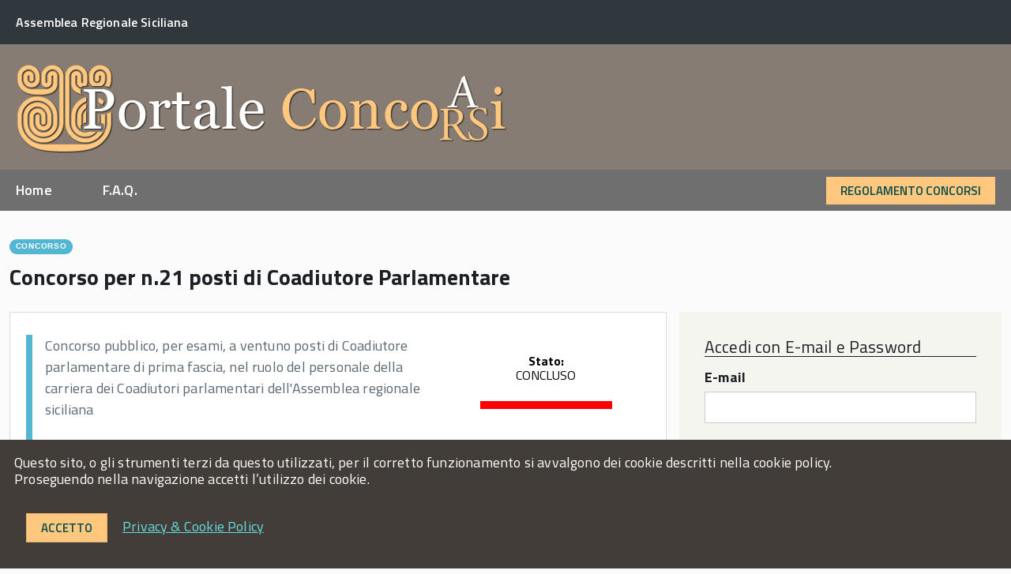

--- FILE ---
content_type: text/html; charset=utf-8
request_url: https://concorsi.ars.sicilia.it/bandi/CD23GEN
body_size: 4736
content:


<!DOCTYPE html>
<!--[if IE 8]><html class="no-js ie89 ie8" lang="it"><![endif]-->
<!--[if IE 9]><html class="no-js ie89 ie9" lang="it"><![endif]-->
<!--[if (gte IE 9)|!(IE)]><!-->
<html class="no-js" lang="it">
<!--<![endif]-->

<head>
  <meta charset="utf-8">
  <meta http-equiv="x-ua-compatible" content="ie=edge">
  <meta name="viewport" content="width=device-width, initial-scale=1">
  <link rel="icon" href="/favicon32.png">
  <!-- Global site tag (gtag.js) - Google Analytics -->
  <script async src="https://www.googletagmanager.com/gtag/js?id=UA-126400351-1"></script>
  <script>
    window.dataLayer = window.dataLayer || [];
    function gtag(){dataLayer.push(arguments);}
    gtag('js', new Date());

    gtag('config', 'UA-126400351-1', { 'anonymize_ip': true });
  </script>

  <!-- <link rel="preload" href="IWT.min.js" as="script"> -->
  <!--
    In alternativa a WebFontLoader è possibile caricare il font direttamente da Google
      <link href='//fonts.googleapis.com/css?family=Titillium+Web:400,400italic,700,' rel='stylesheet' type='text/css' />
    o dal repository locale (src/fonts)
  -->
  <script type="text/javascript">
    WebFontConfig = {
      google: {
        families: ['Titillium+Web:300,400,600,700,400italic:latin']
      }
    };
    (function() {
      var wf = document.createElement('script');
      wf.src = 'https://ajax.googleapis.com/ajax/libs/webfont/1/webfont.js';
      wf.type = 'text/javascript';
      wf.async = 'true';
      var s = document.getElementsByTagName('script')[0];
      s.parentNode.insertBefore(wf, s);
    })();
  </script>

  <!-- include HTML5shim per Explorer 8 -->
  <script src="/vendor/modernizr.js"></script>

  <link media="all" rel="stylesheet" href="/css/build.css">

  <link media="all" rel="stylesheet" href="/css/custom.css">

  <script src="/vendor/jquery.min.js"></script>

  <script src="/vendor/sticky_footer.min.js"></script>

  <script src="/vendor/svgxuse.js"></script>

  
  

  <title>Concorso per n.21 posti di Coadiutore Parlamentare</title>
</head>

<body class="t-Pac">

  

<header class="Header u-hiddenPrint">
  <div class="Header-banner ">
    <div class="Header-owner Headroom-hideme ">
      <a href="http://www.ars.sicilia.it"><span>Assemblea Regionale Siciliana</span></a>
      
    </div>
  </div>
  

  <div class="Header-navbar">
    <div class="u-layout-wide Grid Grid--alignMiddle u-layoutCenter">
      <!--<div class="Header-logo Grid-cell" aria-hidden="true">
        <a href="/" tabindex="-1">
          <img src="/img/logo_ars.png" alt="">
        </a>
      </div>-->

      <div class="Header-img Grid-cell">
        <a href="/">
          <img src="/img/concorsi.png" alt="Portale concorsi ARS">
        </a>
      </div>

      <div class="Header-toggle Grid-cell">
        <a class="Hamburger-toggleContainer js-fr-offcanvas-open u-nojsDisplayInlineBlock u-lg-hidden u-md-hidden" href="#menu"
          aria-controls="menu" aria-label="accedi al menu" title="accedi al menu">
          <span class="Hamburger-toggle" role="presentation"></span>
        </a>
      </div>

    </div>
  </div>
  <!-- Header-navbar -->
  
  <div class="Headroom-hideme u-textCenter u-hidden u-sm-hidden u-md-block u-lg-block"> 
    <nav class="Megamenu Megamenu--default js-megamenu" data-rel=".Offcanvas .Treeview"></nav>
  </div>

  
</header>

<section class="Offcanvas Offcanvas--right Offcanvas--modal js-fr-offcanvas u-jsVisibilityHidden u-nojsDisplayNone u-hiddenPrint" id="menu">
    <h2 class="u-hiddenVisually">Menu di navigazione</h2>
    <div class="Offcanvas-content u-background-white">
        <div class="Offcanvas-toggleContainer u-background-70 u-jsHidden">
            <a class="Hamburger-toggleContainer u-block u-color-white u-padding-bottom-xxl u-padding-left-s u-padding-top-xxl js-fr-offcanvas-close" aria-controls="menu" aria-label="esci dalla navigazione" title="esci dalla navigazione" href="#">
              <span class="Hamburger-toggle is-active" aria-hidden="true"></span>
          </a>
        </div>
        <nav>
            <ul class="Linklist Linklist--padded Treeview Treeview--default js-Treeview u-text-r-xs">
                <li><a href="/">Home</a></li>
                <li><a href="/faq">F.A.Q.</a></li>
                
                <li data-megamenu-class="Megamenu-area">
                  <a data-megamenu-class="Button Button--default u-border-none u-text-r-xxs" target="_blank" href="/allegati/regolamentoconcorsi.pdf">Regolamento concorsi</a>
              </li>
            </ul>
        </nav>
    </div>
</section>


    

  

<main role="main" id="main">
    <section>

        <div class="u-layout-wide u-layoutCenter u-layout-withGutter u-padding-r-top u-padding-bottom-xxl">
        
            <!--
<div class="Prose Alert Alert--warning Alert--withIcon u-layout-prose u-padding-r-bottom u-padding-r-right u-margin-r-bottom" 
    style="max-width: none !important; background-color: #ffe5bf;" role="alert">
    <h2 class="u-text-h3" style="font-size: 3rem!important;">
        Avviso agli utenti @libero.it
    </h2>
    <p class="u-text-p" style="margin-bottom: 0 !important;">Si segnala che sono stati riscontrati 
    ritardi (anche di diverse ore) nella ricezione delle email inviate dal portale verso caselle di posta appartenenti al dominio <b>@libero.it</b><br>
    Si consiglia pertanto, agli utenti che desiderano avvalersi di un indirizzo di posta elettronica <b>@libero.it</b>, di registrare il proprio account con alcuni giorni 
    di anticipo rispetto alla scadenza dei concorsi cui si intende partecipare, in modo da ricevere per tempo la mail di attivazione.</p>
</div>
-->
            
            <h2 class="u-padding-r-bottom u-padding-r-top u-text-r-l">
                <div class="Status">  
                    <label class="Status-label  Label--concorso ">CONCORSO</label>
                </div>
                Concorso per n.21 posti di Coadiutore Parlamentare
            </h2>

            <div class="Grid Grid--withGutter">
                <div class="Grid-cell u-md-size8of12 u-lg-size8of12">

                    <div class="Grid u-padding-r-bottom">
                            <div class="u-nbfc u-border-all-xxs u-color-grey-30 u-background-white">         
                                <div class="u-text-r-l u-padding-r-all u-layout-prose">
    
                                    <div class="Grid Grid--withGutter u-color-black">
                                            
                                            <div class="Alert  Alert--concorso  u-md-size8of12 u-lg-size8of12">
    <p class="u-text-p u-textSecondary u-margin-bottom-l">Concorso pubblico, per esami, a ventuno posti di Coadiutore parlamentare di prima fascia, nel ruolo del personale della carriera dei Coadiutori parlamentari dell&#39;Assemblea regionale siciliana</p>
    <p class="u-margin-bottom-xs"><span class="u-textWeight-600">Pubblicato il </span>25/08/2023 <span class="u-textWeight-600">sulla G.U.R.S. </span>N. 11 - Serie Concorsi</p>
    <p class="u-margin-bottom-xs">
        <span class="u-textWeight-600">Scadenza termini partecipazione: </span>25/09/2023 ore 12:00
        
            <span class="u-color-red-b3 u-textWeight-600">TERMINI SCADUTI</span>
        
    </p>

    
   </div>

                                            
                                            <div class="Grid-cell u-md-size4of12 u-lg-size4of12">
                                            <div class="Grid-cell u-textCenter">
                                                
                                
                                                
    
                                                <div class="u-border-bottom-m 
    
        u-color-red
    
 u-padding-all-l u-margin-right-xxl u-margin-left-xxl">
                                                    <p class="u-color-black"><span class="u-textWeight-700">Stato: </span>CONCLUSO</p>
                                                </div>
    
                                            </div>
                                        </div>
                                    </div>
    
                                </div>
                            </div>

                            <h3 class="u-text-r-xs u-color-50 u-margin-top-xxl u-margin-bottom-s">Allegati al bando:</h3>
                            <table class="Table Table--withBorder Table--compact u-text-r-xxs">
                                <caption class="u-hiddenVisually">Allegati</caption>
                                <thead>
                                    <tr class="u-border-bottom-xs">
                                        <th scope="col">Data</th>
                                        <th scope="col">Nome</th>
                                    </tr>
                                </thead>
                                <tbody>
                                    
                                    <tr>
                                        <td>31/03/2023</td>
                                        <td><a href="/bandi/CD23GEN/allegati/0">Bando - Concorso per n.21 posti di Coadiutore Parlamentare</a></td>
                                    </tr>
                                    
                                    <tr>
                                        <td>25/08/2023</td>
                                        <td><a href="/bandi/CD23GEN/allegati/1">D.P.A. n. 778 del 2 agosto 2023 - Riapertura termini</a></td>
                                    </tr>
                                    
                                    <tr>
                                        <td>25/08/2023</td>
                                        <td><a href="/bandi/CD23GEN/allegati/2">D.P.A. n. 232 del 21 marzo 2023 - Testo coordinato con D.P.A. n. 778</a></td>
                                    </tr>
                                    
                                    <tr>
                                        <td>24/04/2024</td>
                                        <td><a href="/bandi/CD23GEN/allegati/3">D.P.A. n. 427 del 23 aprile 2024 - Nomina commissione esaminatrice</a></td>
                                    </tr>
                                    
                                    <tr>
                                        <td>06/06/2024</td>
                                        <td><a href="/bandi/CD23GEN/allegati/4">Diario prova tecnica di idoneità stenografica manuale</a></td>
                                    </tr>
                                    
                                    <tr>
                                        <td>13/06/2024</td>
                                        <td><a href="/bandi/CD23GEN/allegati/5">D.P.A. n. 536 del 12 giugno 2024 - Sostituzione componente di commissione</a></td>
                                    </tr>
                                    
                                    <tr>
                                        <td>20/06/2024</td>
                                        <td><a href="/bandi/CD23GEN/allegati/6">Avvertenze ai candidati e criteri di valutazione prova stenografica</a></td>
                                    </tr>
                                    
                                    <tr>
                                        <td>06/11/2024</td>
                                        <td><a href="/bandi/CD23GEN/allegati/7">Elenco candidati ammessi alla prova di dattilografia</a></td>
                                    </tr>
                                    
                                    <tr>
                                        <td>13/11/2024</td>
                                        <td><a href="/bandi/CD23GEN/allegati/8">Diario della prova di dattilografia e criteri di valutazione</a></td>
                                    </tr>
                                    
                                    <tr>
                                        <td>13/11/2024</td>
                                        <td><a href="/bandi/CD23GEN/allegati/9">Guida rapida alla prova di dattilografia</a></td>
                                    </tr>
                                    
                                    <tr>
                                        <td>04/12/2024</td>
                                        <td><a href="/bandi/CD23GEN/allegati/10">Elenco ammessi alle prove scritte</a></td>
                                    </tr>
                                    
                                    <tr>
                                        <td>20/12/2024</td>
                                        <td><a href="/bandi/CD23GEN/allegati/11">Diario avvertenze e criteri di valutazione delle prove scritte</a></td>
                                    </tr>
                                    
                                    <tr>
                                        <td>26/02/2025</td>
                                        <td><a href="/bandi/CD23GEN/allegati/12">Graduatoria degli ammessi alle prove orali</a></td>
                                    </tr>
                                    
                                    <tr>
                                        <td>16/04/2025</td>
                                        <td><a href="/bandi/CD23GEN/allegati/13">Diario delle prove orali e tecniche</a></td>
                                    </tr>
                                    
                                    <tr>
                                        <td>07/05/2025</td>
                                        <td><a href="/bandi/CD23GEN/allegati/14">Graduatoria finale</a></td>
                                    </tr>
                                    
                                    <tr>
                                        <td>08/05/2025</td>
                                        <td><a href="/bandi/CD23GEN/allegati/15">DPA di approvazione della graduatoria finale</a></td>
                                    </tr>
                                    
                                </tbody>
                            </table>
                        </div>


                </div>

                <aside class="Grid-cell u-md-size4of12 u-lg-size4of12">
    
        


<form class="Form Form--spaced u-padding-all-xl u-background-grey-10 u-text-r-xs" method="post" action="/login">
    <fieldset class="Form-fieldset">
         
 
 


        <legend class="Form-legend">Accedi con E-mail e Password</legend>

        
<div class="Form-field ">
         

         

                                 
                <label class="Form-label " for="email">E-mail
                        
                        
                </label>

                <input class="Form-input" type="text" 
                        name="email"
                        id="email" 
                         
                         
                         
                        aria-required="false"
                         
                         /> 
         


        

        
</div>
 
        
<div class="Form-field ">
         

         

                                 
                <label class="Form-label " for="passwd">Password
                        
                        
                </label>

                <input class="Form-input" type="password" 
                        name="passwd"
                        id="passwd" 
                         
                         
                         
                        aria-required="false"
                         
                         /> 
         


        

        
</div>

        <a href="/forgot">Password dimenticata?</a>
    </fieldset>

    <div class="Form-field Grid-cell u-textRight">
        <input type="submit" value="Accedi" class="Button Button--default u-text-xs" />
    </div>
</form>
        
    
</aside>
                
            </div>

        </div>
    </section>

</main>


  <div id="cookie-bar" class="CookieBar js-CookieBar u-background-95 u-padding-r-all" aria-hidden="true">
      <p class="u-color-white u-text-r-xs u-lineHeight-m u-padding-r-bottom">Questo sito, o gli strumenti terzi da questo utilizzati, per il corretto funzionamento si avvalgono dei cookie descritti nella cookie policy.
          <br>Proseguendo nella navigazione accetti l’utilizzo dei cookie.<br>
      </p>
      <p>
          <button class="Button Button--default u-text-r-xxs js-cookieBarAccept u-inlineBlock u-margin-r-all">Accetto</button>
          <a href="/privacy-policy" class="u-text-r-xs u-color-teal-50">Privacy &amp; Cookie Policy</a>
      </p>
  </div>

  <div class="sticky-footer">
    <div class="u-background-95 u-hiddenPrint">
        <div class="u-layout-wide u-layoutCenter u-layout-r-withGutter">
        <footer class="Footer u-background-95">
            <ul class="Footer-links u-cf u-color-80">
                <li><a href="/privacy-policy" title="Privacy &amp; Cookie Policy">Privacy &amp; Cookie Policy</a></li>
                <li><a href="/contatti" title="Dati monitoraggio sito">Contatti</a></li>
            </ul>
        </footer>
    </div>
    </div>
</div>

<a href="#" title="torna all'inizio del contenuto" class="ScrollTop js-scrollTop js-scrollTo">
    <i class="ScrollTop-icon Icon-collapse" aria-hidden="true"></i>
    <span class="u-hiddenVisually">torna all'inizio del contenuto</span>
</a>

  <!--[if IE 8]>
  <script src="vendor/respond.min.js"></script>
  <script src="vendor/rem.min.js"></script>
  <script src="vendor/selectivizr.js"></script>
  <script src="vendor/slice.js"></script>
  <![endif]-->

  <!--[if lte IE 9]>
  <script src="vendor/polyfill.min.js"></script>
  <![endif]-->

  <script>
    window.__PUBLIC_PATH__ = "/";
  </script>
  <script src="/IWT.min.js"></script>

  <script src="/custom.js"></script>
  <script>
  /*
    $(document).ready(function() {
      var targetOffsetTop = $("#timeline").offset().top;
      $(window).scroll(function() {
        var marginTop = $(window).scrollTop();
        console.log(marginTop - targetOffsetTop);
        $("#timeline").css('margin-top', (marginTop > targetOffsetTop ? (marginTop - targetOffsetTop) + 10 : 0) + 'px');
      });
    });
    */
  </script>
</body>
</html>

--- FILE ---
content_type: text/css; charset=UTF-8
request_url: https://concorsi.ars.sicilia.it/css/custom.css
body_size: 1595
content:
/** Align to right Hamburger toggle */
.Header-toggle.Grid-cell {
  right: 0;
  position: absolute;
}
/************************************/

/** Svg icomoon symbol definitions  */
.Icomoon {
  display: inline-block;
  width: 1em;
  height: 1em;
  stroke-width: 0;
  stroke: currentColor;
  fill: currentColor;
  vertical-align: middle;
}

.icon-user {
  margin-top: -5px;
  font-size: 28px;
  color: white;
}

.icon-exit {
  font-size: 28px;
  color: white;
}

.icon-draft {
  font-size: 32px;
  color: grey;
}

.icon-send {
  font-size: 32px;
  color: grey;
}

.icon-cancel {
  font-size: 32px;
  color: grey;
}

.icon-credit-card {
  font-size: 32px;
  color: grey;
}

/************************************/

/** Media query for Timeline components */
@media screen and (min-width: 992px) and (max-width: 1365px) {

  .Timeline-point-content-md {
    height: 5rem !important;
    width: 5rem !important;
  }

}
/************************************/

body {
  background-color: #fbfbfb;
}

/** Media query for logo scaling */
@media screen and (max-width: 991px) {

  .Header-img img {
    width: 70%;
    height: auto;
  }

  .PagoPA-logo img {
    margin-top:1rem!important;
  }

  .Button--ricevuta {
    white-space: normal!important;
  }

  .Table--ricevute .tablesaw-cell-label {
    width: 50%!important;
  }
}
/************************************/

/*  Workaround for simulate read only behavior */
input[data-readonly] {
  pointer-events: none;
}
/************************************/

.Megamenu--default {
  background-color: #6f6f6f !important;
}

.u-color-red-b3 {
  color: #B30000 !important;
}

.u-color-blue {
  color: #06c !important;
}

.u-color-darkorange {
  color: #e4870e !important;
}

.u-background-blue {
  background-color: #06c !important;
}

.contributo-pagato-title {
  font-size: 2.5rem !important;
  padding: .3em !important;
  text-align: center;
  margin-top: .5em !important;
  margin-bottom: .0em !important;
}

.voto-sessantesimi, .voto-centesimi {
  border: 1px solid #ccc;
  padding: .2em;
}

.Submit-header {
  max-height: 8rem;
  padding-bottom: 1.2rem;
  padding-top: 0.55rem;
  display: flex;
  flex: 0 0 auto;
  padding-right: 0.75rem;
  padding-left: 0.75rem;
  align-items: center;
}

.Status {
  padding-left: 0.5rem;
  margin-left: auto;
  margin-right: auto;
  margin-inline-start: auto;
  padding-inline-start: 0.5rem;
  display: flex;
  align-items: center;
}

.Status-label {
  font: normal 1.3rem/1.66667 "Open Sans", Helvetica, Arial, sans-serif;
  letter-spacing: 0.075em;
  text-transform: uppercase;
  display: inline-block;
  border-radius: 2rem;
  padding: 0.125rem 0.75rem;
  color: white;
  white-space: nowrap;
}

.voto-altro {
  border: 1px solid #ccc;
  padding: .0em;
}

.denominazione-diploma {
  width: 100%;
  border: 1px solid #ccc;
  padding-top: .0em;
  padding-right: .5em;
  padding-bottom: .0em;
  padding-left: .5em;
}

select.classe-laurea:disabled {
  color: graytext;
  background-color: #ddd;
  background-image:url("data:image/svg+xml;charset=utf-8,%3Csvg xmlns='http://www.w3.org/2000/svg' width='32' height='32' viewBox='0 0 32 32' fill='%23877c73'%3E%3Ctitle%3Eexpand%3C/title%3E%3Cpath d='M3.733 6.133L0 9.866l16 16 16-16-3.733-3.733L16 18.4 3.733 6.133z'/%3E%3C/svg%3E");
}

.handicap-percentuale-label-disabled  {
  background-color: #eee;
  color: #999;
}

.handicap-percentuale-icon-disabled  {
  background-image:url("data:image/svg+xml;charset=utf-8,%3Csvg xmlns='http://www.w3.org/2000/svg' width='32' height='32' viewBox='0 0 32 32' fill='%23877c73' stroke='%2365dcdf'%3E%3Ctitle%3Echeckbox%3C/title%3E%3Cpath d='M28.444 3.556v24.889H3.555V3.556h24.889zm0-3.556H3.555A3.566 3.566 0 0 0-.001 3.556v24.889c0 1.956 1.6 3.556 3.556 3.556h24.889c1.956 0 3.556-1.6 3.556-3.556V3.556C32 1.6 30.4 0 28.444 0z'/%3E%3C/svg%3E") !important;
}

.Prose-linet-height  {
  line-height: 1.55!important;
}

.Alert--concorso {
  border-left-color: rgb(83, 183, 211);
  color: #1e1212;
}

.Alert--selezione {
  border-left-color: rgb(207, 162, 221);
  color: #1e1212;
}

.Label--concorso {
  background-color: rgb(83, 183, 211);
  border-color: rgb(83, 183, 211);
}

.Label--selezione {
  background-color: rgb(207, 162, 221);
  border-color: rgb(207, 162, 221);
}

.Status {
  margin-right:100%;
  margin-bottom: 1.3rem;
  margin-top: -1rem;
  margin-left: -0.5rem;
}

.Status-label {
  font-size: 1.0rem;
  font-weight: bold;
}



--- FILE ---
content_type: application/javascript; charset=UTF-8
request_url: https://concorsi.ars.sicilia.it/custom.js
body_size: 110
content:
/***** Position Footer to bottom *****/
$(window).load(function(){
  $('.sticky-footer').stickyFooter();
});



--- FILE ---
content_type: application/javascript; charset=UTF-8
request_url: https://concorsi.ars.sicilia.it/vendor/sticky_footer.min.js
body_size: 249
content:
;(function(a,b){b.fn.stickyFooter=function(){function d(){e="static"!==c.css("position")?c.outerHeight(!0):0;f=a.innerHeight?a.innerHeight:b(a).height();b("body").outerHeight(!0)+e<f?c.css({position:"fixed",bottom:0,width:"100%"}):c.css({position:"static"})}var f=0,e=0,c=this;d();b(a).bind("resize.stickyFooter",function(){d()});return this}})(window,jQuery);